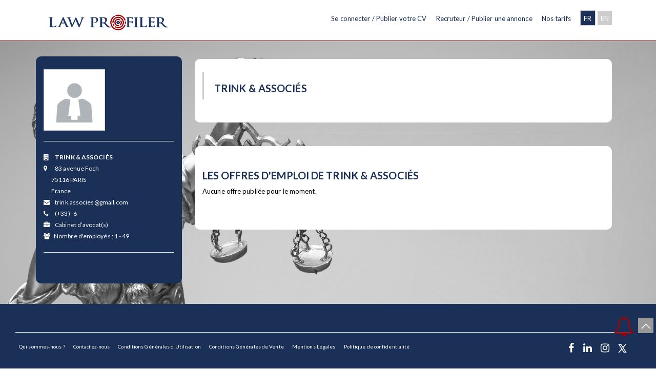

--- FILE ---
content_type: text/html; charset=UTF-8
request_url: https://www.lawprofiler.com/index.php?page=offres&step2=partenaire_detail&ent=837
body_size: 8474
content:
<!DOCTYPE html>

<!--[if IE 9]> <html lang="en" class="ie9"> <![endif]-->
<!--[if IE 8]> <html lang="en" class="ie8"> <![endif]-->
<!--[if !IE]><!-->

<html lang="en">
	<!--<![endif]-->
	<head>
		<meta charset="utf-8">
		<title>Les offres d'emploi de TRINK & ASSOCIÉS </title>
		<meta name="description" content="Law Profiler">
		<meta name="author" content="esbc.mc">
		<!-- Mobile Meta -->
		<meta name="viewport" content="width=device-width, user-scalable=no" />
		<!-- Favicon -->
		<link rel="apple-touch-icon" sizes="57x57" href="/apple-icon-57x57.png">
		<link rel="apple-touch-icon" sizes="60x60" href="/apple-icon-60x60.png">
		<link rel="apple-touch-icon" sizes="72x72" href="/apple-icon-72x72.png">
		<link rel="apple-touch-icon" sizes="76x76" href="/apple-icon-76x76.png">
		<link rel="apple-touch-icon" sizes="114x114" href="/apple-icon-114x114.png">
		<link rel="apple-touch-icon" sizes="120x120" href="/apple-icon-120x120.png">
		<link rel="apple-touch-icon" sizes="144x144" href="/apple-icon-144x144.png">
		<link rel="apple-touch-icon" sizes="152x152" href="/apple-icon-152x152.png">
		<link rel="apple-touch-icon" sizes="180x180" href="/apple-icon-180x180.png">
		<link rel="icon" type="image/png" sizes="192x192"  href="/android-icon-192x192.png">
		<link rel="icon" type="image/png" sizes="32x32" href="/favicon-32x32.png">
		<link rel="icon" type="image/png" sizes="96x96" href="/favicon-96x96.png">
		<link rel="icon" type="image/png" sizes="16x16" href="/favicon-16x16.png">
		<link rel="manifest" href="/manifest.json">
		<meta name="msapplication-TileColor" content="#ffffff">
		<meta name="msapplication-TileImage" content="/ms-icon-144x144.png">
		<meta name="theme-color" content="#ffffff">
		<meta name="apple-mobile-web-app-title" content="Law Profiler">
		<meta name="application-name" content="Law Profiler">
		<link href="shariff/shariff.complete.css" rel="stylesheet">
		
<!-- Web Fonts -->
		<link href='https://fonts.googleapis.com/css?family=Open+Sans:400italic,700italic,400,700,300&amp;subset=latin,latin-ext' rel='stylesheet' type='text/css'>
		<link href='https://fonts.googleapis.com/css?family=PT+Serif' rel='stylesheet' type='text/css'>

		<!-- Bootstrap core CSS -->
		<link href="bootstrap/css/bootstrap.css" rel="stylesheet">

		<!-- Font Awesome CSS -->
		<!-- <link href="fonts/font-awesome/css/font-awesome.css" rel="stylesheet"> -->
		<link rel="stylesheet" href="https://maxcdn.bootstrapcdn.com/font-awesome/4.7.0/css/font-awesome.min.css">


		<!-- Fontello CSS -->
		<link href="fonts/fontello/css/fontello.css" rel="stylesheet">
		<link rel="stylesheet" type="text/css" href="fonts/font/flaticon.css">

		<!-- Plugins -->
		<link href="plugins/rs-plugin/css/settings.css" media="screen" rel="stylesheet">
		<link href="plugins/rs-plugin/css/extralayers.css" media="screen" rel="stylesheet">
		<link href="plugins/magnific-popup/magnific-popup.css" rel="stylesheet">
		 <link href="css/animations.css" rel="stylesheet">
		<!-- <link href="plugins/owl-carousel/owl.carousel.css" rel="stylesheet"> -->

		<link rel="stylesheet" href="cssz/slick.css">
		<link rel="stylesheet" href="cssz/slick-theme.css">

		<!-- iDea core CSS file -->
		<link href="cssz/style.css" rel="stylesheet">

		<!-- Color Scheme (In order to change the color scheme, replace the red.css with the color scheme that you prefer)-->
		<link href="cssz/skins/dark_gray.css" rel="stylesheet">

		<!-- Custom css -->
		<link href="cssz/custom.css" rel="stylesheet">
		<link media="handheld, only screen and (max-width: 900px), only screen and (max-device-width: 900px)" href="cssz/mobile.css" type="text/css" rel="stylesheet" />


		<link href="https://fonts.googleapis.com/css?family=Roboto" rel="stylesheet">

<link href="https://fonts.googleapis.com/css2?family=Lato:ital,wght@0,100;0,300;0,400;0,700;0,900;1,100;1,300;1,400;1,700;1,900&display=swap" rel="stylesheet">

<link rel="preconnect" href="https://fonts.gstatic.com">
<link href="https://fonts.googleapis.com/css2?family=Roboto:ital,wght@0,100;0,300;0,400;1,100;1,300;1,400&display=swap" rel="stylesheet">

		<link rel="preconnect" href="https://fonts.gstatic.com">
<link href="https://fonts.googleapis.com/css2?family=KoHo:wght@300;400&display=swap" rel="stylesheet">
		
<link rel="preconnect" href="https://fonts.gstatic.com" crossorigin>
<link href="https://fonts.googleapis.com/css2?family=Dancing+Script&display=swap" rel="stylesheet"> 


		<link rel="stylesheet" href="docsupport/style.css">
		  <link rel="stylesheet" href="docsupport/prism.css">
		  <link rel="stylesheet" href="chosen.css">









		<!-- HTML5 shim and Respond.js for IE8 support of HTML5 elements and media queries -->
		<!--[if lt IE 9]>
		<script src="https://oss.maxcdn.com/html5shiv/3.7.2/html5shiv.min.js"></script>
		<script src="https://oss.maxcdn.com/respond/1.4.2/respond.min.js"></script>
		<![endif]-->
		<!--<script>(function(d,t,u,s,e){e=d.getElementsByTagName(t)[0];s=d.createElement(t);s.src=u;s.async=1;e.parentNode.insertBefore(s,e);})(document,'script','//travailleramonaco.com/livechat/php/app.php?widget-init.js');</script>	-->
		<!-- Global site tag (gtag.js) - Google Analytics -->
		<meta property="og:title" content="Law Profiler" />
		<meta property="og:url" content="https://lawprofiler.com/" />
		<meta property="og:image" content="https://lawprofiler.com/imgz/partage_LP.jpg" />
		<meta property="og:image:secure_url" content="https://lawprofiler.com/imgz/partage_LP.jpg" />
		<meta property="og:description" content="Law Profiler : La plateforme spécialisée dans les métiers du droit" />
		<meta property="og:site_name" content="LawProfiler" />
		<script src="tinymce/js/tinymce/tinymce.min.js" referrerpolicy="origin"></script>
		<script>
		tinymce.init({
		selector: '#contenu_fr_tiny',
		setup: function (editor) {
		editor.on('change', function () {
		tinymce.triggerSave();
		});
			},
		menubar: false,
		statusbar: false,
		plugins: 'lists advlist',
				toolbar1: 'undo redo | styles | bold italic underline | link image | bullist |  alignleft aligncenter alignright'      });
		</script>
				<style type="text/css">
		body {
		touch-action: pan-x pan-y;
		}
		</style>
		
		<script type="text/javascript">
    
texteChoisissezSelectMultiple = "Choisissez";

</script>


	</head>
	<!-- body classes:
			"boxed": boxed layout mode e.g. <body class="boxed">
				"pattern-1 ... pattern-9": background patterns for boxed layout mode e.g. <body class="boxed pattern-1">
			-->
			<body class="front no-trans" id="Top_site">
				<div id="top1"></div>
				<!-- scrollToTop -->
				<!-- ================ -->
				<a href="#Top_site" class="scrollToTop"><i class="icon-up-open-big"></i></a>
				<!-- page wrapper start -->
				<!-- ================ -->
				<div class="page-wrapper">
					









<style type="text/css">
	.bell{

    border-radius: 10px 10px 0 0;
    text-decoration: none; /* pour enlever le soulignement du lien */
    position: fixed;
    right: 42px;
    bottom: 63px;
      display:block;
  width: 40px;
  height: 40px;
  font-size: 40px;
  margin:50px auto 0;
  z-index: 9999;  /* une valeur élevée pour garder la cloche au-dessus des autres éléments */
  color: #9e9e9e;
  -webkit-animation: ring 4s .7s ease-in-out infinite;
  -webkit-transform-origin: 50% 4px;
  -moz-animation: ring 4s .7s ease-in-out infinite;
  -moz-transform-origin: 50% 4px;
  animation: ring 4s .7s ease-in-out infinite;
  transform-origin: 50% 4px;
}

.bell.fa.fa-bell-o {
    color: #97060d;  /* Définir la couleur de l'icône  #97060d rouge  #1A3057 bleu*/
}


@-webkit-keyframes ring {
  0% { -webkit-transform: rotateZ(0); }
  1% { -webkit-transform: rotateZ(30deg); }
  3% { -webkit-transform: rotateZ(-28deg); }
  5% { -webkit-transform: rotateZ(34deg); }
  7% { -webkit-transform: rotateZ(-32deg); }
  9% { -webkit-transform: rotateZ(30deg); }
  11% { -webkit-transform: rotateZ(-28deg); }
  13% { -webkit-transform: rotateZ(26deg); }
  15% { -webkit-transform: rotateZ(-24deg); }
  17% { -webkit-transform: rotateZ(22deg); }
  19% { -webkit-transform: rotateZ(-20deg); }
  21% { -webkit-transform: rotateZ(18deg); }
  23% { -webkit-transform: rotateZ(-16deg); }
  25% { -webkit-transform: rotateZ(14deg); }
  27% { -webkit-transform: rotateZ(-12deg); }
  29% { -webkit-transform: rotateZ(10deg); }
  31% { -webkit-transform: rotateZ(-8deg); }
  33% { -webkit-transform: rotateZ(6deg); }
  35% { -webkit-transform: rotateZ(-4deg); }
  37% { -webkit-transform: rotateZ(2deg); }
  39% { -webkit-transform: rotateZ(-1deg); }
  41% { -webkit-transform: rotateZ(1deg); }

  43% { -webkit-transform: rotateZ(0); }
  100% { -webkit-transform: rotateZ(0); }
}

@-moz-keyframes ring {
  0% { -moz-transform: rotate(0); }
  1% { -moz-transform: rotate(30deg); }
  3% { -moz-transform: rotate(-28deg); }
  5% { -moz-transform: rotate(34deg); }
  7% { -moz-transform: rotate(-32deg); }
  9% { -moz-transform: rotate(30deg); }
  11% { -moz-transform: rotate(-28deg); }
  13% { -moz-transform: rotate(26deg); }
  15% { -moz-transform: rotate(-24deg); }
  17% { -moz-transform: rotate(22deg); }
  19% { -moz-transform: rotate(-20deg); }
  21% { -moz-transform: rotate(18deg); }
  23% { -moz-transform: rotate(-16deg); }
  25% { -moz-transform: rotate(14deg); }
  27% { -moz-transform: rotate(-12deg); }
  29% { -moz-transform: rotate(10deg); }
  31% { -moz-transform: rotate(-8deg); }
  33% { -moz-transform: rotate(6deg); }
  35% { -moz-transform: rotate(-4deg); }
  37% { -moz-transform: rotate(2deg); }
  39% { -moz-transform: rotate(-1deg); }
  41% { -moz-transform: rotate(1deg); }

  43% { -moz-transform: rotate(0); }
  100% { -moz-transform: rotate(0); }
}

@keyframes ring {
  0% { transform: rotate(0); }
  1% { transform: rotate(30deg); }
  3% { transform: rotate(-28deg); }
  5% { transform: rotate(34deg); }
  7% { transform: rotate(-32deg); }
  9% { transform: rotate(30deg); }
  11% { transform: rotate(-28deg); }
  13% { transform: rotate(26deg); }
  15% { transform: rotate(-24deg); }
  17% { transform: rotate(22deg); }
  19% { transform: rotate(-20deg); }
  21% { transform: rotate(18deg); }
  23% { transform: rotate(-16deg); }
  25% { transform: rotate(14deg); }
  27% { transform: rotate(-12deg); }
  29% { transform: rotate(10deg); }
  31% { transform: rotate(-8deg); }
  33% { transform: rotate(6deg); }
  35% { transform: rotate(-4deg); }
  37% { transform: rotate(2deg); }
  39% { transform: rotate(-1deg); }
  41% { transform: rotate(1deg); }

  43% { transform: rotate(0); }
  100% { transform: rotate(0); }
}

@keyframes swing {
    0% {
        transform: rotate(-5deg);
    }
    100% {
        transform: rotate(5deg);
    }
}

</style>

<div>
	<a href="index.php?page=candidats&step2=alerte_annonce" class="bell-link">
    <span class="bell fa fa-bell-o"></span>
</a>
</div>







<div id="Header_cont-999">
	<header class="header clearfix">
		<div class="container airlimited">
			<nav>
				<div class="navbar-header col-md-4">
					<button type="button"  class="navbar-toggle collapsed LienMenu">
					<span class="sr-only">Toggle navigation</span>
					<span class="icon-bar"></span>
					<span class="icon-bar"></span>
					<span class="icon-bar"></span>
					</button>
					<a class="navbar-brand" href="index.php"><img src="imgz/logo.png" width="250"></a>
				</div>
									<div id="Nav_site_menu" class="collapse navbar-collapse col-md-8 pull-right" >
					<ul>
												
						
						<li class="menu">
							<a href="index.php?page=candidats">	Se connecter / Publier votre CV  </a>
						</li>
						<li class="menu">
							<a href="index.php?page=espace_recruteur&step2=connect">	Recruteur / Publier une annonce  </a>
						</li>

						<li class="menu">
							<a href="index.php?page=recruteur&step2=tarifs">	Nos tarifs  </a>
						</li>


						<li class="language" style="margin-left: 15px"><a href="index.php?changeLang=fr" class="active">FR</a></li>
						<li class="language"><a href="index.php?changeLang=en" >EN</a></li>
						
																		<!-- <li class="menu">
									<a href=""  type="button" data-toggle="modal" data-target="#Login">
												Connexion
									</a>
						</li> -->
											</ul>
				</div>
						</nav>
		</div>
		<ul id="Langue_Menu" class="hidden-md hidden-lg">
			<li class="language" style="margin-left: 15px"><a href="index.php?changeLang=fr" class="active">FR</a></li>
			<li class="language"><a href="index.php?changeLang=en" >EN</a></li>
		</ul>
	</header>
</div>

					<div class="clearfix"></div>
					<div class="fixed-top"></div>
										<div class="clearfix"></div>


<section class="fond_top">
	<div class="clearfix"></div>
	<div class="space"></div>
	<div class="container">
		<div class="">
			<div class="col-md-3  bg-blue-aside block_mobile" style="padding-top:25px">
				<div class="txt-blanc">
					<img src="./uploadz/entreprises/X2J4I127SCSQT8RLCF186MQ4SHAL94.png" alt="" width="120" class="logo_partenaire">
					<div class="clearfix"></div>
					<hr/>
					<i class="fa fa-building width-ic"></i> <strong>TRINK & ASSOCIÉS </strong><br/>
					<i class="fa fa-map-marker width-ic"></i>  83 avenue Foch <br>&nbsp;&nbsp;&nbsp;&nbsp;&nbsp;&nbsp;&nbsp;75116 PARIS<br>&nbsp;&nbsp;&nbsp;&nbsp;&nbsp;&nbsp;&nbsp;France <br/>

					<i class="fa fa-envelope width-ic"></i> <a href="mailto:trink.associes@gmail.com">trink.associes@gmail.com</a><br/>


											<i class="fa fa-phone width-ic"></i>
						<a href:"tel:(+33)-6">
							(+33)							-6						</a>
					





					<br/><i class="fa fa-briefcase width-ic"></i> Cabinet d’avocat(s)
					<br/><i class="fa fa-users width-ic"></i>Nombre d'employés :  1 - 49


					





	<hr/>

					
					
					
					



				</div>
				<div class="space"></div>
			</div>
			<div class="col-md-9  fs13 text-justify">

				<div class=" bg-white bg-border-white">
					<div class="border-left">
					<h1 class="fs20 upper txt-jaune pull-left"> TRINK & ASSOCIÉS </h1>
										<div class="clearfix"></div>
					<p>
											</p>
				</div>
				</div>

				<div class="clearfix"></div>

				<hr/>

				<div class="bg-light-gray hidden">


					
									</div>


				<div class="clearfix"></div>

				<div class=" bg-white bg-border-white">

				<!--<hr/>-->

				<h1 class="fs20 upper txt-jaune pull-left">Les offres d'emploi de TRINK & ASSOCIÉS 	</h1>
							<div class="clearfix"></div>

	Aucune offre publiée pour le moment.







				<div class="clearfix"></div>
				<div class="space"></div>
			</div>
		</div>

	</div>
	<div class="clearfix"></div>
	<div class="space"></div>
</section>

<script src="ajax/changeActif.js"></script>


					<div class="clearfix"></div>
					
										
 <!-- <nav id="Mobile_nav" class="hidden-sm hidden-md hidden-lg">
	<a href=""><i class="fa fa-home"></i>Accueil</a>
	<a href=""><i class="fa fa-user"></i>Login</a>
	<a class="Menu_Open_Gauche"><i class="fa fa-search"></i>Filters Candidats</a>
	<a class="Menu_Open_Gauche_recruteur"><i class="fa fa-search"></i>Filters Recruteur</a>
	<a class="Menu_Open_Offres"><i class="fa fa-search"></i>Filters Offres</a>
</nav> -->

<footer class="text-left">

<div class="row">
</div>

	<hr>
<!--
	<a href="index.php?page=presse">On parle de nous</a>
	<a href="index.php?page=partenaires">Partenaires 		</a>
	<a href="index.php?page=contact">Contact</a>
	-->
	<a href="index.php?page=qui-sommes">Qui sommes-nous ? </a>
	<a href="index.php?page=contact">Contactez-nous </a>
	<a href="index.php?page=conditions">Conditions Générales d’Utilisation </a>
	<a href="index.php?page=conditions_vente">Conditions Générales de Vente </a>
	<a href="index.php?page=mentions_legales"><!-- <i class="fas fa-info-circle fa-xs"></i> --> Mentions Légales</a>
	<a href="index.php?page=confidentialite">Politique de confidentialité</a>   
	<!--<a href="#">Plan du site</a>-->

	<div class="pull-right" style="font-size: 0; line-height: 0;">
    <a href="https://www.facebook.com/groups/393914871458681" target="_blank" style="display: inline-block; vertical-align: middle; margin-right: 10px;"><i class="fa fa-facebook"></i></a>
    <a href="https://www.linkedin.com/company/law-profiler/?viewAsMember=true" target="_blank" style="display: inline-block; vertical-align: middle; margin-right: 10px;"><i class="fa fa-linkedin"></i></a>
    <a href="https://www.instagram.com/lawprofiler/?hl=fr" target="_blank" style="display: inline-block; vertical-align: middle; margin-right: 10px;">
        <i class="fa fa-instagram"></i>
    </a>
    <a href="https://twitter.com/law_profiler" target="_blank" style="display: inline-block; vertical-align: middle;">
        <img src="imgz/logoX.png" alt="Twitter" style="vertical-align: middle; width: 17px; height: 17px;">
    </a>
</div>



</footer>


<!-- menugauche candidats -->
<aside id="Menu_compte_Mobile">

        <h4>Mon profil</h4>
        <div class="sep-1"></div>
                <a href="index.php?page=candidats&step2=registrations&step3=tableau" >Tableau de bord</a>
                <a href="index.php?page=candidats&step2=registrations&step3=confid" >  Confidentialité</a>
                <div class="clearfix"></div>
        <div class="space-bottom"></div>







        <h4>Editer mon profil</h4>
        <div class="sep-1"></div>
                <a href="index.php?page=candidats&step2=registrations&step3=infosPerso" >Informations personnelles</a>
        <a href="index.php?page=candidats&step2=registrations&step3=situation" >
             Ma situation - Mon Profil        </a>
        <a href="index.php?page=candidats&step2=registrations&step3=recherche" > Poste recherché </a>
        <a href="index.php?page=candidats&step2=registrations&step3=etudes" >
             Etudes & formations        </a>
        <a href="index.php?page=candidats&step2=registrations&step3=expe" >
             Experiences professionnelles        </a>
        <a href="index.php?page=candidats&step2=registrations&step3=expePlus" >
                    Autres Expériences </a>
        <a href="index.php?page=candidats&step2=registrations&step3=langues" >
             Langues        </a>
        <a href="index.php?page=candidats&step2=registrations&step3=info" >
            Informatique        </a>
        <a href="index.php?page=candidats&step2=registrations&step3=centreInteret" >
            Informations Complémentaires        </a>
        <a href="index.php?page=candidats&step2=registrations&step3=cv" >
             Téléchargement CV        </a>
        <a href="index.php?page=candidats&step2=registrations&step3=credits" > Options        </a>


                <div class="clearfix"></div>
        <div class="space-bottom"></div>
        <h4>Mes recherches</h4>
        <div class="sep-1"></div>
                <a href="index.php?page=offres">Rechercher une offre</a>
        <a href="index.php?page=candidats&step2=offres&step3=favoris">Offres favorites</a>
        <a href="index.php?page=candidats&step2=offres&step3=candidatures">Mes candidatures</a>
        <a href="index.php?page=candidats&step2=offres&step3=mentions_legales">Mentions Légales</a>
        <a href="index.php?page=candidats&step2=registrations&step3=demEnAttente">Demandes en attente</a>
        <div class="clearfix"></div>
                <div class="space-bottom"></div>
    </aside>


<!-- menu recruteur -->
<aside id="Menu_compte_Mobile_recruteur">

        <h4>Mon profil</h4>
        <div class="sep-1"></div>
                <!--  <a href="#" >Tableau du bord</a> -->
                <a href="index.php?page=recruteur&step2=registrations&step3=infosPerso" >  Éditer mon profil</a>
                <div class="clearfix"></div>
        <div class="space-bottom"></div>

        <h4>Annonces Law Profiler</h4>
        <div class="sep-1"></div>
                    <a href="index.php?page=recruteur&step2=registrations&step3=credits" >Crédits Law Profiler</a>
        <a href="index.php?page=recruteur&step2=registrations&step3=offreAjout&stage=0" >Déposer une offre d'emploi</a>
        <a href="index.php?page=recruteur&step2=registrations&step3=offreAjout&stage=1"  >Déposer une offre de stage ou d'alternance	<span class="label label-info" style="font-size: 10px;padding: 2px 7px;"> Gratuit</span></a>
                 <div class="clearfix"></div>
        <div class="space-bottom"></div>

        <h4>Mes offres</h4>
        <div class="sep-1"></div>
                 <a href="index.php?page=recruteur&step2=offres&step3=enLigne" >Offres en ligne/ candidatures</a>
        <a href="index.php?page=recruteur&step2=offres&step3=enAttente" >Offres en attente</a>
       <!--   <a href="index.php?page=recruteur&step2=offres&step3=pourvues" >Offres pourvues</a> -->
        <a href="index.php?page=recruteur&step2=offres&step3=supp" >Offres expirées</a>
                 <div class="clearfix"></div>
        <div class="space-bottom"></div>

        <h4>CVthèque</h4>
        <div class="sep-1"></div>
                 <a href="index.php?page=CVtheque">Accéder à la CVthèque</a>
        <a href="index.php?page=recruteur&step2=cv&step3=favoris" >Mes CV favoris</a>
                 <div class="clearfix"></div>
        <div class="space-bottom"></div>


        <div class="space-bottom"></div>
    </aside>
					
 <div class="noprint hidden-sm hidden-md hidden-lg">
<div id="Open_Mobile_nav_actu">
	<aside id="Menu_compte" style="line-height: 36px">
		
		<a href="./index.php?page=actualites&cat=">Tout</a>
		<a href="./index.php?page=actualites&cat=1&id=" >Affaires</a><a href="./index.php?page=actualites&cat=2&id=" >Civil</a><a href="./index.php?page=actualites&cat=3&id=" >Européen/ international</a><a href="./index.php?page=actualites&cat=4&id=" >Immobilier</a><a href="./index.php?page=actualites&cat=7&id=" >IP/IT- Données personnelles</a><a href="./index.php?page=actualites&cat=5&id=" >Pénal</a><a href="./index.php?page=actualites&cat=6&id=" >Professions</a><a href="./index.php?page=actualites&cat=8&id=" >Public</a><a href="./index.php?page=actualites&cat=9&id=" >Social</a><a href="./index.php?page=actualites&cat=10&id=" >Autre</a><a href="./index.php?page=actualites&cat=11&id=" >Evénements</a>
	</aside>
</div>

<!-- MENU MOBILE NON CONNNECTÉ -->

<div id="Open_Mobile_nav_default">
	<aside id="Menu_compte" style="line-height: 36px">
		
		<a href="index.php?page=recruteur&step2=accueil">Présentation</a>
		<a href="index.php?page=recruteur&step2=tarifs">Tarifs</a>
		<a href="index.php?page=espace_recruteur&step2=connect">Connexion</a>		
		
		
	</aside>
</div>


<div id="Open_Mobile_nav_contact">
	<aside id="Menu_compte" style="line-height: 36px">
		<a href="index.php?page=contact">Contactez-nous </a>
		<a href="index.php?page=qui-sommes">Qui sommes-nous ?</a>
		 <a href="index.php?page=mentions_legales"> Mentions Légales </a>
		<a href="index.php?page=conditions">Conditions Générales d’Utilisation </a>
		<a href="index.php?page=conditions_vente">Conditions Générales de Vente  </a>
		<a href="index.php?page=confidentialite">Politique de confidentialité</a>
	</aside>
</div>

<div id="Open_Mobile_nav_candidathorsligne">
      <aside id="Menu_compte" style="line-height: 36px">
            
            <a href="./index.php?page=candidats&create=1">CRÉER UN COMPTE</a>
            <a href="./index.php?page=candidats&create=2">SE CONNECTER</a>
            
            <!-- BOOSTER BOUTON À BRANCHER --> 
            <a href="index.php?page=candidats&step2=boost_cv" class="text-rougelaw accbooster">
		      <i class="fa fa-star text-rougelaw fs20"></i> Booster mon CV
		   </a>
      </aside>
</div>

<nav id="Mobile_nav_default">

    <a href="index.php" ><i class="fa fa-home"></i>Accueil</a>


    <a class="Menu_Open_CandidatHL"><img src="imgz/graduation.png" width="27" style="margin: 0 auto">Candidat</a>

   <!--  <a href="index.php?page=candidats"><img src="imgz/graduation.png" width="27" style="margin: 0 auto">Candidat</a> -->





    <a class="Menu_Open_Profil" ><i class="fa fa-building"></i>Recruteur</a>

    <a class="Menu_Open_Actu" ><i class="fa fa-newspaper"></i> Actus</a>
    <a class="Menu_Open_Contact" ><i class="fa fa-info-circle"></i>Infos</a>
</nav> </div>
				</div>
				<!-- page-wrapper end -->
				<div class="modal fade" id="Login" tabindex="-1" role="dialog" aria-labelledby="Login">
  <div class="modal-dialog" role="document">
    <div class="modal-content">
		<div class="modal-body">
			<h2 class="pull-left text-center fs30 txt-jaune upper" style="margin:0;">Se connecter</h2>               
		    <button type="button" class="close" data-dismiss="modal" aria-label="Close"><span aria-hidden="true"><i class="fa fa-times"></i></span></button>
			<div class="clearfix"></div>
		
			<form name="form_lock" method="post" action="lock.php" role="form" class="ng-pristine ng-valid">
		
			    <div class="form-group">
			    	<input name="Username" required=""  id="Username" placeholder="Votre adresse email" type="email">
			    </div>					
			    <div class="form-group">
			    	<input name="Password"  id="Password" placeholder="Votre mot de passe" type="password">
			    </div>
			    <div class="row" style="margin:15px 0;">
				    <div class="col-md-6" style="padding-left:0">
				    	<div class="label label-success fs12">
					    	<!--<input class="css-checkbox" id="Check1" type="checkbox">
					    	<label for="Check1" class="css-label normal">Rester connecté</label> -->
				    	</div>
					</div>
					<div class="col-md-6 text-right" style="margin:0px 0 0; padding-right:0">
						<a data-toggle="collapse" href="#MotdePasse" aria-expanded="false" aria-controls="MotdePasse" class="fs12" style="color:#999">Mot de passe oublié</a>	
					</div>
			    </div>
			    <input type="submit" name="button" id="button" value="Accèder" class="btn-jaune btn-table" />
			</form>  
			    <div class="clearfix"></div>
			    <div class="collapse" id="MotdePasse">
				    <hr/>
				    <h2 class="text-left fs25 txt-jaune upper" style="margin:0;">Mot de passe oublie</h2>
					<p>
						Entrez l'adresse e-mail associée à votre compte et nous vous enverrons des instructions pour réinitialiser votre mot de passe.<br/>
						Vous avez oublié votre email? <a href="index.php?page=contact">Contactez-nous </a>
					</p>
				<form name="form_lock" method="post" action="lock.php" role="form" class="ng-pristine ng-valid">
			    	<div class="form-group">
				    	<input name="email" required=""  id="email" placeholder="Votre adresse email" type="email">
				    </div>
				    <input type="submit" name="button" id="button" value="Recevoir les instructions" class="btn-jaune btn-table" />	
				</form>
			    </div>
			
		</div>
    </div>
  </div>
</div>				

		<script src="https://ajax.googleapis.com/ajax/libs/jquery/2.1.3/jquery.min.js"></script>
		<script type="text/javascript" src="js/jquery-2.1.3.min.js"></script>
        <script type="text/javascript" src="js/bootstrap-3.3.2.min.js"></script>


 <!-- script pour les modales  -->
		<script src="//ajax.googleapis.com/ajax/libs/jquery/1.11.2/jquery.min.js"></script>
		<script>window.jQuery || document.write('<script src="js/vendor/jquery-1.11.2.min.js"><\/script>')</script>

		<script type="text/javascript" src="js/prettify.min.js"></script>
        <link rel="stylesheet" href="dist/css/bootstrap-multiselect.css" type="text/css">
        <script type="text/javascript" src="dist/js/bootstrap-multiselect.js"></script>


		<script type="text/javascript" src="bootstrap/js/bootstrap.js"></script>



		<!-- Modernizr javascript -->
		<script type="text/javascript" src="plugins/modernizr.js"></script>



		<!-- Magnific Popup javascript -->
		<script type="text/javascript" src="plugins/magnific-popup/jquery.magnific-popup.min.js"></script>

		<!-- Appear javascript -->
		<script type="text/javascript" src="plugins/jquery.appear.js"></script>

		<!-- Sharrre javascript
		<script type="text/javascript" src="plugins/jquery.sharrre.js"></script>  -->

		<!-- Parallax javascript -->
		<script src="plugins/jquery.parallax-1.1.3.js"></script>


		<script type="text/javascript" src="js/bootstrap-datetimepicker.js" charset="UTF-8"></script>
		<script type="text/javascript" src="js/locales/bootstrap-datetimepicker.fr.js" charset="UTF-8"></script>
		<script type="text/javascript">
		//http://bootstrap-datepicker.readthedocs.io/en/latest/options.html
		$('.form_date').datetimepicker({
		        language:  'fr',
				weekStart: 1,
		        todayBtn:  1,
				autoclose: 1,
				todayHighlight: 1,
				startView: 2,
				//format:'dd-mm-yyyy',
			//format:'dd MM yyyy - hh:ii',

				minView: 2,
				todayBtn:1,
			//enableOnReadonly:false,
			//defaultViewDate:'day month year',
				forceParse: 0
		    });


		$('.form_time1').datetimepicker({
			 language:  'fr',
		     autoclose: 1,
			todayHighlight: 1,
			startView: 2,
			format:'dd-mm-yyyy hh:ii',
			forceParse: 0,
			 todayBtn:  1,
		    });

		</script>









		<script src="js/main.js"></script>


		<!-- Initialization of Plugins -->
		<script type="text/javascript" src="js/template.js"></script>


		<!-- Custom Scripts -->
		<script type="text/javascript" src="js/custom.js"></script>



<script language="javascript">
	$('.LienMenu').click( function() {
    $("#Nav_site_menu").toggleClass("in");
} );
		</script>

		<script language="javascript">
		$('.Menu_Open_Gauche').click( function() {
		    $("#Menu_compte_Mobile").toggleClass("open");
		} );
		</script>

		<script language="javascript">
		$('.Menu_Open_Gauche_recruteur').click( function() {
		    $("#Menu_compte_Mobile_recruteur").toggleClass("open");
		} );
		</script>

		<script language="javascript">
		$('.Menu_Open_Offres').click( function() {
		    $("#AsideMenu").toggleClass("in");
		} );




		/// MENU GAUCHE RECRUTEUR
		$('.Menu_Open_Recherche').click( function() {
		    $("#AsideMenu").toggleClass("in");
		} );


		/// MENU GAUCHE RECRUTEUR FOOTER MOBILE
		$('.Menu_Open_Profil').click( function() {
		    $("#Open_Mobile_nav_recruteur").toggleClass("in");
		} );

		/// MENU GAUCHE RECRUTEUR FOOTER MOBILE
		$('.Menu_Open_Recruteur').click( function() {
		    $("#Open_Mobile_nav_profil").toggleClass("in");
		} );

		/// MENU GAUCHE RECRUTEUR et CANDIDAT FOOTER MOBILE
		$('.Menu_Open_Rechercher').click( function() {
		    $("#Open_Mobile_nav_recherche").toggleClass("in");
		} );

		/// MENU GAUCHE CANDIDAT FOOTER MOBILE
		$('.Menu_Open_Profil').click( function() {
		    $("#Open_Mobile_nav_candidat").toggleClass("in");
		} );


		/// MENU GAUCHE DEFAULT FOOTER MOBILE
		$('.Menu_Open_Profil').click( function() {
		    $("#Open_Mobile_nav_default").toggleClass("in");
		} );

		$('.Menu_Open_CandidatHL').click( function() {
		    $("#Open_Mobile_nav_candidathorsligne").toggleClass("in");
		} );

		/// MENU CONTACT DEFAULT FOOTER MOBILE
		$('.Menu_Open_Contact').click( function() {
		    $("#Open_Mobile_nav_contact").toggleClass("in");
		} );


		/// MENU CONTACT DEFAULT FOOTER MOBILE
		$('.Menu_Open_Actu').click( function() {
		    $("#Open_Mobile_nav_actu").toggleClass("in");
		} );

		/// MENU CONTACT DEFAULT FOOTER MOBILE
		$('.chat_boule').click( function() {
		    $("#Bformulaire").toggleClass("in");
		} );

		/// MENU CONTACT DEFAULT FOOTER MOBILE




		</script>


		<script type="text/javascript">
                        function capitalizeFirstLetter(string) {
  return string.charAt(0).toUpperCase() + string.slice(1);
}

                    </script>


				<script src="shariff/shariff.complete.js"></script>
								<!-- Start Open Web Analytics Tracker -->
				<script type="text/javascript">
				//<![CDATA[
				var owa_baseUrl = 'https://www.lawprofiler.com/owa/';
				var owa_cmds = owa_cmds || [];
				owa_cmds.push(['setSiteId', '71946d9153b4773f040d2dbe991612da']);
				owa_cmds.push(['trackPageView']);
				owa_cmds.push(['trackClicks']);
				(function() {
				var _owa = document.createElement('script'); _owa.type = 'text/javascript'; _owa.async = true;
				owa_baseUrl = ('https:' == document.location.protocol ? window.owa_baseSecUrl || owa_baseUrl.replace(/http:/, 'https:') : owa_baseUrl );
				_owa.src = owa_baseUrl + 'modules/base/dist/owa.tracker.js';
				var _owa_s = document.getElementsByTagName('script')[0]; _owa_s.parentNode.insertBefore(_owa, _owa_s);
				}());
				//]]>
				</script>
				<!-- End Open Web Analytics Code -->

								<script>
		$(document).ready(function() {
    function checkNewMessages() {
        var userType = "candidat";
        
        $.ajax({
            url: 'ajax/checkNvxMessages.php',
            type: 'GET',
            data: { userType: userType },
            dataType: 'json',
success: function(data) {
    if(data.count > 0) {
        // Pour l'icône d'enveloppe
        if (!$("#envelope-icon + .badge-number").length) {
            $("#envelope-icon").after('<span class="badge-number"></span>');
        }
        $("#envelope-icon + .badge-number").text(data.count);
        $("#envelope-icon").removeClass('fa-envelope-open-o').addClass('fa-envelope-o');
        
        // Pour le bouton Rafraîchir
        $("#refresh-button").show();
        if (!$("#refresh-button .refresh-badge").length) {
            $("#refresh-button").append('<span class="refresh-badge"></span>');
        }
        var messageText = data.count > 1 ? data.count + " nouveaux messages" : "1 nouveau message";
        $("#refresh-button .refresh-badge").text(messageText).show();
    } else {
        $("#envelope-icon + .badge-number").remove();
        $("#envelope-icon").removeClass('fa-envelope-o').addClass('fa-envelope-open-o');
        $("#refresh-button").hide();
        $("#refresh-button .refresh-badge").remove();
    }
}



        });
    }
    
    setInterval(checkNewMessages, 10000);
});


</script>
							</body>
		</html>

--- FILE ---
content_type: text/css; charset=utf-8
request_url: https://fonts.googleapis.com/css2?family=KoHo:wght@300;400&display=swap
body_size: -121
content:
/* thai */
@font-face {
  font-family: 'KoHo';
  font-style: normal;
  font-weight: 300;
  font-display: swap;
  src: url(https://fonts.gstatic.com/s/koho/v18/K2FxfZ5fmddNPoU2aI3zJ6CiDyrKZA.woff2) format('woff2');
  unicode-range: U+02D7, U+0303, U+0331, U+0E01-0E5B, U+200C-200D, U+25CC;
}
/* vietnamese */
@font-face {
  font-family: 'KoHo';
  font-style: normal;
  font-weight: 300;
  font-display: swap;
  src: url(https://fonts.gstatic.com/s/koho/v18/K2FxfZ5fmddNPoU2aJbzJ6CiDyrKZA.woff2) format('woff2');
  unicode-range: U+0102-0103, U+0110-0111, U+0128-0129, U+0168-0169, U+01A0-01A1, U+01AF-01B0, U+0300-0301, U+0303-0304, U+0308-0309, U+0323, U+0329, U+1EA0-1EF9, U+20AB;
}
/* latin-ext */
@font-face {
  font-family: 'KoHo';
  font-style: normal;
  font-weight: 300;
  font-display: swap;
  src: url(https://fonts.gstatic.com/s/koho/v18/K2FxfZ5fmddNPoU2aJfzJ6CiDyrKZA.woff2) format('woff2');
  unicode-range: U+0100-02BA, U+02BD-02C5, U+02C7-02CC, U+02CE-02D7, U+02DD-02FF, U+0304, U+0308, U+0329, U+1D00-1DBF, U+1E00-1E9F, U+1EF2-1EFF, U+2020, U+20A0-20AB, U+20AD-20C0, U+2113, U+2C60-2C7F, U+A720-A7FF;
}
/* latin */
@font-face {
  font-family: 'KoHo';
  font-style: normal;
  font-weight: 300;
  font-display: swap;
  src: url(https://fonts.gstatic.com/s/koho/v18/K2FxfZ5fmddNPoU2aJnzJ6CiDyo.woff2) format('woff2');
  unicode-range: U+0000-00FF, U+0131, U+0152-0153, U+02BB-02BC, U+02C6, U+02DA, U+02DC, U+0304, U+0308, U+0329, U+2000-206F, U+20AC, U+2122, U+2191, U+2193, U+2212, U+2215, U+FEFF, U+FFFD;
}
/* thai */
@font-face {
  font-family: 'KoHo';
  font-style: normal;
  font-weight: 400;
  font-display: swap;
  src: url(https://fonts.gstatic.com/s/koho/v18/K2F-fZ5fmddNNjoUfbTRKoqYBg.woff2) format('woff2');
  unicode-range: U+02D7, U+0303, U+0331, U+0E01-0E5B, U+200C-200D, U+25CC;
}
/* vietnamese */
@font-face {
  font-family: 'KoHo';
  font-style: normal;
  font-weight: 400;
  font-display: swap;
  src: url(https://fonts.gstatic.com/s/koho/v18/K2F-fZ5fmddNNiEUfbTRKoqYBg.woff2) format('woff2');
  unicode-range: U+0102-0103, U+0110-0111, U+0128-0129, U+0168-0169, U+01A0-01A1, U+01AF-01B0, U+0300-0301, U+0303-0304, U+0308-0309, U+0323, U+0329, U+1EA0-1EF9, U+20AB;
}
/* latin-ext */
@font-face {
  font-family: 'KoHo';
  font-style: normal;
  font-weight: 400;
  font-display: swap;
  src: url(https://fonts.gstatic.com/s/koho/v18/K2F-fZ5fmddNNiAUfbTRKoqYBg.woff2) format('woff2');
  unicode-range: U+0100-02BA, U+02BD-02C5, U+02C7-02CC, U+02CE-02D7, U+02DD-02FF, U+0304, U+0308, U+0329, U+1D00-1DBF, U+1E00-1E9F, U+1EF2-1EFF, U+2020, U+20A0-20AB, U+20AD-20C0, U+2113, U+2C60-2C7F, U+A720-A7FF;
}
/* latin */
@font-face {
  font-family: 'KoHo';
  font-style: normal;
  font-weight: 400;
  font-display: swap;
  src: url(https://fonts.gstatic.com/s/koho/v18/K2F-fZ5fmddNNi4UfbTRKoo.woff2) format('woff2');
  unicode-range: U+0000-00FF, U+0131, U+0152-0153, U+02BB-02BC, U+02C6, U+02DA, U+02DC, U+0304, U+0308, U+0329, U+2000-206F, U+20AC, U+2122, U+2191, U+2193, U+2212, U+2215, U+FEFF, U+FFFD;
}


--- FILE ---
content_type: text/css
request_url: https://www.lawprofiler.com/docsupport/style.css
body_size: 2467
content:
/* Reset */


/*html, body, div, span, object, iframe, h1, h2, h3, h4, h5, h6, p, blockquote, pre, abbr, address, cite, code, del, dfn, em, img, ins, kbd, q, samp, small, strong, sub, sup, var, b, i, dl, dt, dd, ol, ul, li, fieldset, form, label, legend, table, caption, tbody, tfoot, thead, tr, th, td, article, aside, canvas, details, figcaption, figure, footer, header, hgroup, menu, nav, section, summary, time, mark, audio, video { margin: 0; padding: 0; border: 0; font-size: 100%; font: inherit; vertical-align: baseline; }

article, aside, details, figcaption, figure, footer, header, hgroup, menu, nav, section { display: block; }

blockquote, q { quotes: none; }
blockquote:before, blockquote:after, q:before, q:after { content: ""; content: none; }
ins { background-color: #ff9; color: #000; text-decoration: none; }
mark { background-color: #ff9; color: #000; font-style: italic; font-weight: bold; }
del { text-decoration: line-through; }
abbr[title], dfn[title] { border-bottom: 1px dotted; cursor: help; }
table { border-collapse: collapse; border-spacing: 0; }
hr { display: block; height: 1px; border: 0; border-top: 1px solid #ccc; margin: 1em 0; padding: 0; }
input, select { vertical-align: middle; }

body { font:13px/1.231 sans-serif; *font-size:small; } /* Hack retained to preserve specificity */
/*select, input, textarea, button { font:99% sans-serif; }
pre, code, kbd, samp { font-family: monospace, sans-serif; }


body { background: #EEE; color: #444; line-height: 1.4em; }

header h1 { color: black; font-size: 2em; line-height: 1.1em; display: inline-block; height: 27px; margin: 20px 0 25px; }
header h1 small { font-size: 0.6em; }

div#content { background: white; border: 1px solid #ccc; border-width: 0 1px 1px; margin: 0 auto; padding: 40px 50px 40px; width: 738px; }

footer { color: #999; padding-top: 40px; font-size: 0.8em; text-align: center; }

body { font-family: sans-serif; font-size: 1em; }

p { margin: 0 0 .7em; max-width: 700px; }
table+p { margin-top: 1em; }

h2 { border-bottom: 1px solid #ccc; font-size: 1.2em; margin: 3em 0 1em 0; font-weight: bold;}
h3 { font-weight: bold; }

h2.intro { border-bottom: none; font-size: 1em; font-weight: normal; margin-top:0; }

ul li { list-style: disc; margin-left: 1em; margin-bottom: 1.25em; }
ol li { margin-left: 1.25em; }
ol ul, ul ul { margin: .25em 0 0; }
ol ul li, ul ul li { list-style-type: circle; margin: 0 0 .25em 1em; }

li > p { margin-top: .25em; }

div.side-by-side { width: 100%; margin-bottom: 1em; }
div.side-by-side > div { float: left; width: 49%; }
div.side-by-side > div > em { margin-bottom: 10px; display: block; }

.faqs em { display: block; }

.clearfix:after {
  content: "\0020";
  display: block;
  height: 0;
  clear: both;
  overflow: hidden;
  visibility: hidden;
}

a { color: #F36C00; outline: none; text-decoration: none; }
a:hover { text-decoration: underline; }

ul.credits li { margin-bottom: .25em; }

strong { font-weight: bold; }
i { font-style: italic; }

.button {
  background: #fafafa;
  background: -webkit-linear-gradient(top, #ffffff, #eeeeee);
  background: -moz-linear-gradient(top, #ffffff, #eeeeee);
  background: -o-linear-gradient(top, #ffffff, #eeeeee);
  background: linear-gradient(to bottom, #ffffff, #eeeeee);
  border: 1px solid #bbbbbb;
  border-radius: 4px;
  box-shadow: inset 0 1px 1px rgba(255, 255, 255, 0.2);
  color: #555555;
  cursor: pointer;
  display: inline-block;
  font-family: "Helvetica Neue", Arial, Verdana, "Nimbus Sans L", sans-serif;
  font-size: 13px;
  font-weight: 500;
  height: 31px;
  line-height: 28px;
  outline: none;
  padding: 0 13px;
  text-shadow: 0 1px 0 white;
  text-decoration: none;
  vertical-align: middle;
  white-space: nowrap;
  -webkit-font-smoothing: antialiased;
  -webkit-box-sizing: border-box;
  -moz-box-sizing: border-box;
  box-sizing: border-box;
}

.button-blue {
  background: #1385e5;
  background: -webkit-linear-gradient(top, #53b2fc, #1385e5);
  background: -moz-linear-gradient(top, #53b2fc, #1385e5);
  background: -o-linear-gradient(top, #53b2fc, #1385e5);
  background: linear-gradient(to bottom, #53b2fc, #1385e5);
  border-color: #075fa9;
  color: white;
  font-weight: bold;
  text-shadow: 0 -1px 0 rgba(0, 0, 0, 0.4);
}


/* Tweak navbar brand link to be super sleek
-------------------------------------------------- */
.oss-bar {
  top: 0;
  right: 20px;
  position: fixed;
  z-index: 1030;
}
.oss-bar ul {
  float: right;
  margin: 0;
  list-style: none;
}
.oss-bar ul li {
  list-style: none;
  float: left;
  line-height: 0;
  margin: 0;
}
.oss-bar ul li a {
   -moz-box-sizing:    border-box;
  -webkit-box-sizing: border-box;
  -ms-box-sizing:     border-box;
   box-sizing:        border-box;
  border: 0;
  margin-top: -10px;
  display: block;
  height: 58px;
  background: #F36C00 url(oss-credit.png) no-repeat 20px 22px;
  padding: 22px 20px 12px 20px;
  text-indent: 120%; /* stupid padding */
  white-space: nowrap;
  overflow: hidden;
  -webkit-transition: all 0.10s ease-in-out;
  -moz-transition: all 0.10s ease-in-out;
  transition: all 0.15s ease-in-out;
}
.oss-bar ul li a:hover {
  margin-top: 0px;
}
.oss-bar a.harvest {
  width: 196px;
  background-color: #F36C00;
  background-position: -142px 22px;
  padding-right: 22px; /* optical illusion */
}
.oss-bar a.fork {
  width: 162px;
  background-color: #333333;
}

.docs-table th, .docs-table td {
  border: 1px solid #000;
  padding: 4px 6px;
  white-space: nowrap;
}

.docs-table td:last-child {
  white-space: normal;
}

.docs-table th {
  font-weight: bold;
  text-align: left;
}

#content pre[class*=language-] {
  font-size: 14px;
  margin-bottom: 20px;
}

#content pre[class*=language-] code {
  font-size: 14px;
  padding: 0;
}

#content code[class*=language-] {
  font-size: 12px;
  padding: 2px 4px;
}

.anchor {
  color: inherit;
  position: relative;
}

.anchor:hover {
  background: url([data-uri]) 0 50% no-repeat;
  background-size: 21px 9px;
  margin-left: -27px;
  padding-left: 27px;
  text-decoration: none;
}

.select,
.chosen-select,
.chosen-select-no-single,
.chosen-select-no-results,
.chosen-select-deselect,
.chosen-select-rtl,
.chosen-select-width {
  width: 350px;
}

.jquery-version-refer {
  margin-top: 40px;
  font-style: italic;
}


--- FILE ---
content_type: application/javascript
request_url: https://www.lawprofiler.com/js/locales/bootstrap-datetimepicker.fr.js
body_size: 279
content:
/**
 * French translation for bootstrap-datetimepicker
 * Nico Mollet <nico.mollet@gmail.com>
 */
;(function($){
	$.fn.datetimepicker.dates['fr'] = {
		days: ["Dimanche", "Lundi", "Mardi", "Mercredi", "Jeudi", "Vendredi", "Samedi", "Dimanche"],
		daysShort: ["Dim", "Lun", "Mar", "Mer", "Jeu", "Ven", "Sam", "Dim"],
		daysMin: ["D", "L", "Ma", "Me", "J", "V", "S", "D"],
		months: ["Janvier", "Février", "Mars", "Avril", "Mai", "Juin", "Juillet", "Août", "Septembre", "Octobre", "Novembre", "Décembre"],
		monthsShort: ["Jan", "Fev", "Mar", "Avr", "Mai", "Jui", "Jul", "Aou", "Sep", "Oct", "Nov", "Dec"],
		today: "Aujourd'hui",
		suffix: [],
		meridiem: ["am", "pm"],
		weekStart: 1,
		format: "dd/mm/yyyy hh:ii"
	};
}(jQuery));


--- FILE ---
content_type: application/javascript
request_url: https://www.lawprofiler.com/ajax/changeActif.js
body_size: 329
content:
	// JavaScript Document
function createInstance()
	{
        var req = null;
		if (window.XMLHttpRequest)
		{
 			req = new XMLHttpRequest();
		} 
		else if (window.ActiveXObject) 
		{
			try {
				req = new ActiveXObject("Msxml2.XMLHTTP");
			} catch (e)
			{
				try {
					req = new ActiveXObject("Microsoft.XMLHTTP");
				} catch (e) 
				{
					alert("XHR not created");
				}
			}
	        }
        return req;
	};

	function storing(data, element)
	{
		element.innerHTML = data;
	}

	function submitForm(element,url)
	{ 
		var req =  createInstance();

		req.onreadystatechange = function()
		{ 
			if(req.readyState == 4)
			{
				if(req.status == 200)
				{
					storing(req.responseText, element);	
				}	
				else	
				{
					alert("Error: returned status code " + req.status + " " + req.statusText);
				}	
			} 
		}; 
		req.open("GET", url, true); 
		req.send(null); 
	} 

